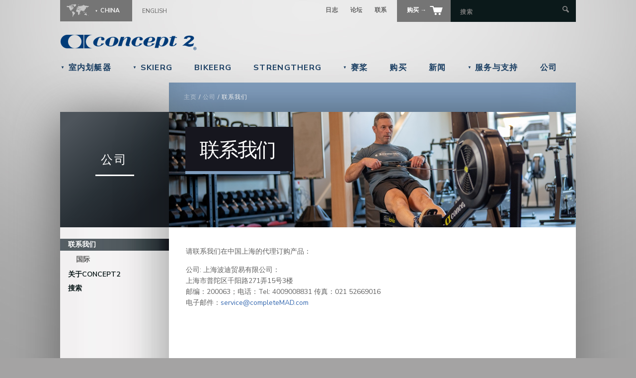

--- FILE ---
content_type: text/html; charset=utf-8
request_url: http://www.concept2.cn/zh/company
body_size: 29868
content:
<!DOCTYPE HTML>
<!--[if lt IE 7]><html class="no-js ie6 ie"  lang="zh-hans" dir="ltr" id="node-9"><![endif]-->
<!--[if IE 7]><html class="no-js ie7 ie"  lang="zh-hans" dir="ltr" id="node-9"><![endif]-->
<!--[if IE 8]><html class="no-js ie8 ie"  lang="zh-hans" dir="ltr" id="node-9"><![endif]-->
<!--[if gt IE 8]><!--><html class="no-js bgs"  lang="zh-hans" dir="ltr" id="node-9"><!--<![endif]-->

<head profile="http://www.w3.org/1999/xhtml/vocab">
  <meta charset="utf-8" />
<link rel="shortcut icon" href="http://www.concept2.cn/favicon.ico" type="image/vnd.microsoft.icon" />
<meta name="description" content="请联系我们在中国上海的代理订购产品： 公司: 上海波迪贸易有限公司： 上海市普陀区千阳路271弄15号3楼 邮编：200063；电话：Tel: 4009008831 传真：021 52669016 电子邮件：service@completeMAD.com" />
<link rel="canonical" href="http://www.concept2.cn/zh/company" />
<link rel="shortlink" href="http://www.concept2.cn/zh/node/4849" />
<meta property="og:site_name" content="Concept2" />
<meta property="og:type" content="article" />
<meta property="og:title" content="联系我们" />
<meta property="og:url" content="http://www.concept2.cn/zh/company" />
<meta property="og:description" content="请联系我们在中国上海的代理订购产品： 公司: 上海波迪贸易有限公司： 上海市普陀区千阳路271弄15号3楼 邮编：200063；电话：Tel: 4009008831 传真：021 52669016 电子邮件：service@completeMAD.com" />
<meta property="og:updated_time" content="2017-01-16T21:36:33+08:00" />
<meta name="twitter:card" content="summary" />
<meta name="twitter:site" content="@concept2" />
<meta name="twitter:title" content="联系我们" />
<meta name="twitter:url" content="http://www.concept2.cn/zh/company" />
<meta name="twitter:description" content="请联系我们在中国上海的代理订购产品： 公司: 上海波迪贸易有限公司： 上海市普陀区千阳路271弄15号3楼 邮编：200063；电话：Tel: 4009008831 传真：021 52669016 电子邮件：service@completeMAD.com" />
<meta property="article:published_time" content="2014-11-14T20:37:52+08:00" />
<meta property="article:modified_time" content="2017-01-16T21:36:33+08:00" />
<meta name="dcterms.title" content="联系我们" />
<meta name="dcterms.creator" content="david" />
<meta name="dcterms.description" content="请联系我们在中国上海的代理订购产品： 公司: 上海波迪贸易有限公司： 上海市普陀区千阳路271弄15号3楼 邮编：200063；电话：Tel: 4009008831 传真：021 52669016 电子邮件：service@completeMAD.com" />
<meta name="dcterms.date" content="2014-11-14T20:37+08:00" />
<meta name="dcterms.type" content="Text" />
<meta name="dcterms.format" content="text/html" />
<meta name="dcterms.identifier" content="http://www.concept2.cn/zh/company" />
<meta name="dcterms.language" content="zh-hans" />
<noscript><img height="1" width="1" style="display:none" src="https://www.facebook.com/tr?id=348106682297027&ev=PageView&noscript=1"/></noscript>  <title>联系我们 | Concept2</title>
  <meta http-equiv="cleartype" content="on">
  <meta charset="utf-8" />
  <meta http-equiv="X-UA-Compatible" content="IE=edge,chrome=1" />
  <link rel="preconnect" href="https://fonts.googleapis.com">
  <link rel="preconnect" href="https://fonts.gstatic.com" crossorigin>
  <link href="https://fonts.googleapis.com/css2?family=Noto+Sans:ital,wght@0,100..900;1,100..900&family=Nunito+Sans:ital,opsz,wght@0,6..12,200..1000;1,6..12,200..1000&display=swap" rel="stylesheet">
  <link type="text/css" rel="stylesheet" href="//www.concept2.cn/files/css/css_rEI_5cK_B9hB4So2yZUtr5weuEV3heuAllCDE6XsIkI.css" media="all" />
<link type="text/css" rel="stylesheet" href="//www.concept2.cn/files/css/css_II5Frt4wbhxeqiLICA9lLIjjhdwr2bjGEEUAeyOEW-Q.css" media="all" />
<link type="text/css" rel="stylesheet" href="//www.concept2.cn/files/css/css_PEYpwxo4xhWjUBL_qjdBZILPkcoBoqyPWnx2Tv0tVCw.css" media="all" />
<link type="text/css" rel="stylesheet" href="//www.concept2.cn/files/css/css_Ra-BSXGLTvBcIuHXqSKcUVUOqgZFJsjVdA1jD-Bf4r0.css" media="all" />
<link type="text/css" rel="stylesheet" href="//www.concept2.cn/files/css/css_QCTTqMQNNLXX5tWpq7vV-UtOcinZbXfX6yeOmb0IY-k.css" media="all" />
  <script src="//www.concept2.cn/files/js/js_MpKfe1sTh5JIVGCZ17DsAuT1rqAC38MLLlkjqjQ1X_k.js"></script>
<script src="//www.concept2.cn/files/js/js_yfrUV3xYP7Yvshl3Ljra9uMqNBfooVARKDIqjsJ6O3U.js"></script>
<script src="//www.concept2.cn/files/js/js_JpDL2SjjqMdSW32ZkeMvFPllI2xQVtVdXszoK1o8oyQ.js"></script>
<script src="//www.concept2.cn/files/js/js_BMjAuYlT46kU6VBnjhRG4_7lRb4SVj6Osh_-ly3BuZg.js"></script>
<script src="//www.concept2.cn/files/js/js_moeAz4z_UlNKfLhxR1ZjObufHr6KcwrwtVrelo8MHOU.js"></script>
<script>jQuery.extend(Drupal.settings, {"basePath":"\/","pathPrefix":"zh\/","ajaxPageState":{"theme":"c2global","theme_token":"oWbDzDwzpGbmVz13fdDF33dvl0fowz0f5lYT0zzWFeg","js":{"sites\/all\/modules\/jquery_update\/replace\/jquery\/1.10\/jquery.min.js":1,"misc\/jquery.once.js":1,"misc\/drupal.js":1,"sites\/all\/modules\/jquery_update\/replace\/ui\/ui\/minified\/jquery.ui.core.min.js":1,"sites\/all\/modules\/jquery_update\/replace\/ui\/ui\/minified\/jquery.ui.widget.min.js":1,"sites\/all\/libraries\/prettify\/prettify.js":1,"sites\/all\/modules\/jquery_update\/replace\/ui\/ui\/minified\/jquery.ui.tabs.min.js":1,"sites\/all\/modules\/jquery_update\/replace\/ui\/ui\/minified\/jquery.ui.accordion.min.js":1,"public:\/\/languages\/zh-hans_vjVAC4v3v9Lxp4Kcb6ddlOufgTW0y7NtddEMUADANzI.js":1,"sites\/all\/modules\/prettify\/prettify.loader.js":1,"sites\/all\/modules\/concept2\/js\/video.js":1,"sites\/all\/modules\/concept2\/js\/records.js":1,"sites\/all\/themes\/c2global\/js\/lib\/jquery.address-1.6.min.js":1,"sites\/all\/themes\/c2global\/js\/lib\/modernizer.js":1,"sites\/all\/themes\/c2global\/js\/scripts.js":1,"sites\/all\/themes\/c2global\/js\/plugins.js":1,"sites\/all\/themes\/c2global\/js\/lib\/validate.js":1,"sites\/all\/themes\/c2global\/js\/lib\/jquery.colorbox-min.js":1,"sites\/all\/themes\/c2global\/js\/lib\/jquery.tablesorter.min.js":1,"sites\/all\/themes\/c2global\/js\/lib\/jquery.metadata.js":1,"sites\/all\/themes\/c2global\/js\/lib\/jquery.dotdotdot.min.js":1,"sites\/all\/themes\/c2global\/mediaelement\/mediaelement-and-player.min.js":1,"sites\/all\/themes\/c2global\/mediaelement\/plugins\/google-analytics.min.js":1,"public:\/\/facebook_tracking_pixel\/fb_tkpx.348106682297027.js":1},"css":{"modules\/system\/system.base.css":1,"modules\/system\/system.menus.css":1,"modules\/system\/system.messages.css":1,"modules\/system\/system.theme.css":1,"modules\/book\/book.css":1,"sites\/all\/modules\/date\/date_api\/date.css":1,"sites\/all\/modules\/date\/date_popup\/themes\/datepicker.1.7.css":1,"modules\/field\/theme\/field.css":1,"modules\/node\/node.css":1,"modules\/search\/search.css":1,"modules\/user\/user.css":1,"sites\/all\/modules\/views\/css\/views.css":1,"sites\/all\/modules\/concept2\/concept2_facebook\/facebook.css":1,"sites\/all\/modules\/ctools\/css\/ctools.css":1,"sites\/all\/themes\/c2global\/system.menus.css":1,"sites\/all\/themes\/c2global\/system.theme.css":1,"sites\/all\/themes\/c2global\/css\/zen\/wireframes.css":1,"sites\/all\/themes\/c2global\/css\/zen\/page-backgrounds.css":1,"sites\/all\/themes\/c2global\/css\/zen\/tabs.css":1,"sites\/all\/themes\/c2global\/css\/zen\/pages.css":1,"sites\/all\/themes\/c2global\/css\/zen\/blocks.css":1,"sites\/all\/themes\/c2global\/css\/zen\/views-styles.css":1,"sites\/all\/themes\/c2global\/css\/zen\/nodes.css":1,"sites\/all\/themes\/c2global\/css\/zen\/comments.css":1,"sites\/all\/themes\/c2global\/css\/zen\/forms.css":1,"sites\/all\/themes\/c2global\/css\/zen\/fields.css":1,"sites\/all\/themes\/c2global\/css\/zen\/print.css":1,"sites\/all\/themes\/c2global\/css\/styles.css":1,"sites\/all\/themes\/c2global\/css\/colorbox.css":1,"sites\/all\/themes\/c2global\/css\/tablesorter.css":1,"sites\/all\/themes\/c2global\/css\/c2crew.css":1,"sites\/all\/themes\/c2global\/css\/c2print.css":1,"sites\/all\/themes\/c2global\/mediaelement\/mediaelementplayer.css":1,"sites\/all\/themes\/c2global\/jquery.ui.tabs.css":1,"sites\/all\/themes\/c2global\/jquery.ui.theme.css":1,"sites\/all\/themes\/c2global\/jquery.ui.core.css":1,"sites\/all\/themes\/c2global\/jquery.ui.accordion.css":1,"sites\/all\/modules\/prettify\/styles\/stackoverflow.css":1}},"prettify":{"linenums":false,"match":".domain-internal article","nocode":"no-code","custom":["xmp"],"markup":{"code":true,"pre":true,"precode":false}}});</script>
    
    <!-- Google Analytics -->
  <script>
    (function(i,s,o,g,r,a,m){i['GoogleAnalyticsObject']=r;i[r]=i[r]||function(){
    (i[r].q=i[r].q||[]).push(arguments)},i[r].l=1*new Date();a=s.createElement(o),
    m=s.getElementsByTagName(o)[0];a.async=1;a.src=g;m.parentNode.insertBefore(a,m)
    })(window,document,'script','//www.google-analytics.com/analytics.js','ga');

    ga('create', 'UA-383575-7', 'auto');  // Replace with your property ID.
    ga('send', 'pageview');
  </script>
              <script>
     /* Create a configuration object */
     var ss360Config = {
        /* Your site id */
        siteId: 'www.concept2.cn',
        /* A CSS selector that points to your search  box */
        suggestions: {
          show: false,
          showImages: false, 
          highlight: false, 
          minChars: 5 
        },
        searchBox: {
          selector: '#global-search',
          autofocus: false
        },
        results: {
          moreResultsButton: 'Show more results', 
          moreResultsPagingSize: 20,
          searchQueryParamName: 'query',
          placeholderImage: null,
          embedConfig: {'contentBlock':'.search-container','url':'/zh/company/search'}
        },
        style: {
          defaultCss: true,
        }        
     };
  </script>
  <script src="https://cdn.sitesearch360.com/v13/sitesearch360-v13.min.js" async></script>
  <script src="https://www.google.com/recaptcha/api.js"></script>
</head>
<body class="html not-front not-logged-in one-sidebar sidebar-first page-node page-node- page-node-4849 node-type-page domain-china i18n-zh-hans section-company" >
    
      <p id="skip-link">
      <a href="#main-content" class="element-invisible element-focusable">Jump to navigation</a>
    </p>
      
   <header class="global container clearfix" id="header">
    <section class="column full clearfix" id="header-language-search">
      <section id="country-language" aria-hidden="true">
        <ul id="country-select">
          <li>
            <div id="current-country" class="current-country">
              <span class="icon map"></span>
              <span class="country">China</span>
            </div>
            <ul id="select-your-country">
              <li>
                <div id="current-country-child" class="current-country">
                  <span class="icon map"></span>
                  <span class="country">China</span>
                </div>
                <hr>
                <ul class="sub-list">
                  <li><a href="https://www.concept2.com" class="internal">United States</a></li>
                  <li><a href="https://www.concept2.com.au" class="internal">Australia</a></li>
                  <li><a href="https://www.concept2.at" class="internal">Austria</a></li>
                  <li><a href="https://www.concept2.nl" class="internal">Benelux</a></li>
                  <li><a href="http://www.concept2.cn" class="internal">China</a></li>
                  <li><a href="https://www.concept2.de" class="internal">Germany</a></li>
                  <li><a href="http://www.concept2.hk" class="internal">Hong Kong</a></li>            
                  <li><a href="http://www.concept2.co.in" class="internal">India</a></li>
                  <li><a href="https://www.concept2.it" class="internal">Italy</a></li>     
                  <li><a href="https://www.concept2.no" class="internal">Norway</a></li>                  
                  <li><a href="http://www.concept2.sg" class="internal">Singapore</a></li>                  
                  <li><a href="http://www.concept2southafrica.com" class="internal">South Africa</a></li>
                  <li><a href="https://www.concept2.ch" class="internal">Switzerland</a></li>
                  <li><a href="http://www.concept2.tw" class="internal">Taiwan</a></li>                  
                  <li><a href="https://www.concept2.co.uk" class="internal">United Kingdom</a></li>
                  <li class="last"><a href="/zh/company/international" class="internal">More</a></li>
                </ul>
              </li>
            </ul>
          </li>
        </ul>
        <div id="language-links">
<div class="language"><a href="/en" title="English">English</a></div></div>      </section>
      <section id="link-search">
        <ul>
          <li><a href="https://log.concept2.com">日志</a></li>
          <li><a href="https://www.c2forum.com">论坛</a></li>
          <li><a href="/zh/company">联系</a></li>
                    <li class="shop btn">
            <a href="/zh/shop">
              <span class="text">
                购买                &rarr;
              </span>
              <img src="/sites/all/themes/c2global/images/icons/shop.png" alt="Store" />
            </a>
          </li>
          <li id="header-search-form">
            <form action="/zh/company/search" autocomplete="off" method="get">
              <input type="text" id="global-search" name="query" autocomplete="off" placeholder="搜索" aria-label="Search by Keyword" />
              <input type="submit" value="" aria-label="Submit Search" />
            </form>
          </li>
        </ul>
      </section>
    </section>
    <a href="/zh" title="主页" rel="home" id="logo" class="clearfix">
      <img src="/sites/all/themes/c2global/images/icons/logo.png?date=2021-07-24" alt="Concept2" width="50%" />
    </a>

    <section id="notice">
          </section>

  </header>


   <header class="global container clearfix">
    <nav class="column full clearfix" id="main">
      <ul>
        <li>
          <a href="/zh/indoor-rowers" class="top-link dd"><span class="arrow">&#9660;</span> 室内划艇器</a>          <div class="dropdown">
            <div class="column c-one border-right mtop" id="rower-column-one">
              <div class="padding">
                <h4>室内划艇器</h4>
                <ul>
                  <li><a href="/zh/indoor-rowers/concept2-rowerg">RowErg</a></li>
                  <li><a href="/zh/indoor-rowers/dynamic">动态室内划船器</a></li>
                  <li><a href="/zh/indoor-rowers/compare">室内划船器比较</a></li>
                  <li><a href="/zh/indoor-rowers/performance-monitors">能力监测器</a></li>
                  <li><a href="/zh/indoor-rowers/ordering-and-shipping-cn">订购与发货</a></li>
                  <li><a href="/zh/indoor-rowers/accessories">配件</a></li>
                  <li><a href="/zh/indoor-rowers">更多 ›</a></li>
                </ul>
              </div>
            </div>
            <div class="column c-two mtop" id="rower-column-two">
              <div class="padding">
                <h4>其他</h4>
                <ul>
                  <li><a href="/zh/indoor-rowers/training">训练</a></li>
                  <li><a href="/zh/indoor-rowers/training/technique-videos">训练方法视频</a></li>
                  <li><a href="/zh/indoor-rowers/training/wod">当日训练</a></li>
                  <li><a href="/zh/indoor-rowers/training/calculators/pace-calculator">计步器</a></li>
                  <li><a href="/zh/indoor-rowers/racing">室内比赛</a></li>
                  <li><a href="/zh/service/indoor-rowers">零部件和技术支持</a></li>
                </ul>
              </div>
            </div>
            <div class="column c-one yellow-bg" id="rower-column-three">
              <img src="/files/images/dropdown/black-flywheel.jpg" alt="Compare indoor rowers" />
              <div class="padding">
                <h4>产品对比</h4>
                <p>需要帮助选择室内划船器吗？请访问我们的产品对比页面。</p>
                <a href="/zh/indoor-rowers/compare" class="btn green">更多 &rarr;</a>              </div>
            </div>
          </div>
        </li>
        <li>
          <a href="/zh/skierg" class="top-link dd"><span class="arrow">&#9660;</span> SkiErg</a>          <div class="dropdown long-headline">
            <div class="column c-one border-right mtop" id="skierg-column-one">
              <div class="padding">
                <h4>SkiErg</h4>
                <ul>
                  <li><a href="/zh/skierg/concept2-skierg">SkiErg</a></li>
                  <li><a href="/zh/skierg/performance-monitors">能力监测器</a></li>
                  <li><a href="/zh/skierg/why-use-concept2-skierg">为何使用SkiErg？</a></li>
                  <li><a href="/zh/skierg/ordering-and-shipping-cn">订购与发货</a></li>
                  <li><a href="/zh/skierg/accessories">配件</a></li>
                  <li><a href="/zh/skierg">更多 ›</a></li>
                </ul>
              </div>
            </div>
            <div class="column c-two mtop" id="skierg-column-two">
              <div class="padding">
                <h4>其他</h4>
                <ul>
                  <li><a href="/zh/skierg/training">训练</a></li>
                  <li><a href="/zh/skierg/training/technique">训练方法</a></li>
                  <li><a href="/zh/skierg/training/technique-video">训练方法视频</a></li>
                  <li><a href="/zh/service/skierg">零部件和技术支持</a></li>
                </ul>
              </div>
            </div>
            <div class="column c-one yellow-bg" id="skierg-column-three">
              <img src="/files/images/dropdown/skierg2.jpg" alt="The New SkiErg" />
              <div class="padding">
                <h4>SkiErg</h4>
                <p>Concept2滑雪器能够使人们享受到北欧滑雪运动带来的健身益处。</p>
                <a href="/zh/skierg/concept2-skierg" class="btn green">更多 &rarr;</a>              </div>
            </div>
          </div>
        </li>
        <li>
          <a href="/zh/bikeerg" class="top-link dd">BikeErg</a>        </li>
        <li>
          <a href="/zh/strengtherg/concept2-strengtherg" class="top-link dd">StrengthErg</a>        </li>
        <li>
          <a href="/zh/oars" class="top-link dd"><span class="arrow">&#9660;</span> 赛桨</a>          <div class="dropdown">
            <div class="column c-one border-right mtop" id="oars-column-one">
              <div class="padding">
                <h4>桨支选项</h4>
                <ul>
                  <li><a href="/zh/oars/oar-options/blades">桨叶</a></li>
                  <li><a href="/zh/oars/oar-options/shafts/shaft-construction">桨杆</a></li>
                  <li><a href="/zh/oars/oar-options/length">桨长</a></li>
                  <li><a href="/zh/oars/oar-options/handles-and-grips/handles">手柄和把手</a></li>
                  <li><a href="/zh/oars/oar-options/handles-and-grips/scull-grip-options">双桨把手选择</a></li>
                  <li><a href="/zh/oars/oar-options/handles-and-grips/sweep-grip-options">单桨把手选择</a></li>
                  <li><a href="/zh/oars">更多 ›</a></li>
                </ul>
              </div>
            </div>
            <div class="column c-two mtop" id="oars-column-two">
              <div class="padding">
                <h4>其他</h4>
                <ul>
                  <li><a href="/zh/oars/why-top-athletes-choose-concept2">顶级运动员为何选择Concept2</a></li>
                  <li><a href="/zh/oars/ordering-and-shipping-cn">订购与发货</a></li>
                  <li><a href="/zh/service/oars">零部件和技术支持</a></li>
                </ul>
              </div>
            </div>
            <div class="column c-one yellow-bg" id="oars-column-three">
              <img src="/files/images/dropdown/colored-blades.png" alt=" " />
              <div class="padding">
                <h4>颜色选择</h4>
                <p>除了标准白色，Concept2桨叶还提供52种定制颜色。</p><br><br>
                <a href="/zh/oars/oar-options/blades/color-options" class="btn green">更多 &rarr;</a>              </div>
            </div>
          </div>
        </li>
        <li>
          <a href="/zh/shop" class="top-link">购买</a>        </li>
        <li>
          <a href="/zh/news" class="top-link">新闻</a>        </li>
        <li>
          <a href="/zh/service" class="top-link dd"><span class="arrow">&#9660;</span> 服务与支持</a>          <div class="dropdown service">
            <div class="column c-one border-right mtop" id="service-column-one">
              <div class="padding">
                <h4>室内划艇器</h4>
                <ul>
                  <li><a href="/zh/service/indoor-rowers/model-c">C型</a></li>
                  <li><a href="/zh/service/indoor-rowers/model-d">D型</a></li>
                  <li><a href="/zh/service/indoor-rowers/model-e">E型</a></li>
                  <li><a href="/zh/service/indoor-rowers">更多 ›</a></li>
                </ul>
                <h4>SkiErgs</h4>
                <ul>
                  <li><a href="/zh/service/skierg/skierg-1">SkiErg 1</a></li>
                  <li><a href="/zh/service/skierg/skierg-2">SkiErg 2</a></li>
                </ul>
                <h4>赛桨</h4>
                <ul>
                  <li><a href="/zh/service/oars">赛桨</a></li>
                </ul>
              </div>
            </div>
            <div class="column c-two mtop" id="service-column-two">
              <div class="padding">
                <h4>监测器</h4>
                <ul>
                  <li><a href="/zh/service/monitors/pm3">PM3</a></li>
                  <li><a href="/zh/service/monitors/pm4">PM4</a></li>
                  <li><a href="/zh/service/monitors/pm5">PM5</a></li>
                  <li><a href="/zh/service/monitors">更多 ›</a></li>
                <h4>其他</h4>
                <ul>
                  <li><a href="/zh/service/software">软件</a></li>
                  <li><a href="/zh/service/heart-rate-equipment">心率监测设备</a></li>
                  <li><a href="/zh/service/manuals">手册和示意图</a></li>
                  <li><a href="/zh/service">更多 ›</a></li>
                </ul>
              </div>
            </div>
          </div>
        </li>
        <li>
          <a href="/zh/company" class="top-link">公司</a>        </li>
      </ul>
    </nav>
  </header>

  <div class="container clearfix" id="breadcrumb-wrap">
    <div class="column thirteen" id="breadcrumb" >
      <nav class="breadcrumb" role="navigation"><h2 class="element-invisible">You are here</h2><ol><li><a href="/zh">主页</a> / </li><li><a href="/zh/company" class="active">公司</a> / </li><li>联系我们</li></ol></nav>    </div>
  </div>

<div class="container clearfix">
  <section class="subnav_wrapper shell one">
      <div id="subnav-title">
        <h3>
          公司        </h3>
        <div id="line"></div>
                </div>
                      <section>
    <div class="menu-block-wrapper menu-block-concept2-chinese-side menu-name-menu-chinese-menu parent-mlid-0 menu-level-2">
  <ul class="subnav fix-height" role="navigation"><li class="menu__item is-expanded is-active-trail is-active first expanded active-trail active menu-mlid-3472"><a href="/zh/company" title="" class="menu__link is-active-trail active-trail active">联系我们</a><ul class="subnav fix-height" role="navigation"><li class="menu__item is-leaf first last leaf menu-mlid-3473"><a href="/zh/company/international" title="" class="menu__link">国际</a></li>
</ul></li>
<li class="menu__item is-collapsed collapsed menu-mlid-3333"><a href="/zh/company/about-concept2" class="menu__link">关于Concept2</a></li>
<li class="menu__item is-leaf last leaf menu-mlid-3332"><a href="/zh/company/search" class="menu__link">搜索</a></li>
</ul></div>
  </section><!-- region__sidebar -->
                      </section>
  <section id="inner-content" class="shell two">
      <header class="page_title_wrapper node 9 page">
        <div class="page_title">
                                <h1>联系我们</h1>
                              <div class="line"></div>
        </div>
              </header>
      <section class="content inner-col wrap">
                <a id="main-content"></a>
                                        <div data-swiftype-index='true'>
          
<article class="node-4849 node node-page view-mode-full clearfix" about="/zh/company" typeof="foaf:Document">

      <header>
                  <span property="dc:title" content="联系我们" class="rdf-meta element-hidden"></span>
          </header>
        <div class="inner-col main-column">
    <div class="field field-name-body field-type-text-with-summary field-label-hidden"><div class="field-items"><div class="field-item even" property="content:encoded"><p>请联系我们在中国上海的代理订购产品：</p>
<p>公司: 上海波迪贸易有限公司：<br />
上海市普陀区千阳路271弄15号3楼<br />
邮编：200063；电话：Tel: 4009008831 传真：021 52669016<br />
电子邮件：<a href="mailto:service@completeMAD.com">service@completeMAD.com</a></p>
</div></div></div></div>
</article><!-- /.node -->
        </div>
      </section>
  </section>
 </div>

<footer class="global container" id="footer">
    <section class="left">
        <ul class="rowers">
  <li class="heading">
    <strong>
      室内划艇器
    </strong>
  </li>
  <li><a href="/zh/indoor-rowers/concept2-rowerg">RowErg</a></li>
  <li><a href="/zh/indoor-rowers/dynamic">动态室内划船器</a></li>
  <li><a href="/zh/indoor-rowers/performance-monitors">能力监测器</a></li>
  <li><a href="/zh/indoor-rowers/compare">室内划船器比较</a></li>
  <li><a href="/zh/indoor-rowers/accessories">配件</a></li>
  <li><a href="/zh/indoor-rowers/training">训练</a></li>
  <li><a href="/zh/indoor-rowers/racing/records">记录</a></li>
</ul>
<ul class="oars">
  <li class="heading">
    <strong>
      赛桨
    </strong>
  </li>
  <li><a href="/zh/oars/oar-options">桨支选项</a></li>
  <li><a href="/zh/oars/oar-options/blades">桨叶</a></li>
  <li><a href="/zh/oars/oar-options/blades/color-options">颜色选择</a></li>
  <li><a href="/zh/service/oars">服务与支持</a></li>
  <li><a href="/zh/oars/ordering-and-shipping-cn">订购与发货</a></li>
</ul>
<ul class="skierg">
  <li class="heading">
    <strong>
      SkiErg
    </strong>
  </li>
  <li><a href="/zh/skierg/concept2-skierg">SkiErg</a></li>
  <li><a href="/zh/skierg/accessories/floor-stand">落地支架</a></li>
  <li><a href="/zh/skierg/performance-monitors">能力监测器</a></li>
  <li><a href="/zh/skierg/training">训练</a></li>
  <li><a href="/zh/skierg/training/technique-video">训练方法</a></li>
</ul>
<ul class="service">
  <li class="heading">
    <strong>
      服务与支持
    </strong>
  </li>
  <li><a href="/zh/service/indoor-rowers/dynamic">动态室内划船器</a></li>
  <li><a href="/zh/service/indoor-rowers/model-e">E型</a></li>
  <li><a href="/zh/service/indoor-rowers/model-d">D型</a></li>
  <li><a href="/zh/service/indoor-rowers/model-c">C型</a></li>
  <li><a href="/zh/service/skierg">SkiErg</a></li>
  <li><a href="/zh/service/oars">赛桨</a></li>
  <li><a href="/zh/service/monitors">能力监测器</a></li>
  <li><a href="/zh/service/software">软件</a></li>
</ul>
<ul class="general">
  <li class="heading">
    <strong>
      General
    </strong>
  </li>
  <li><a href="/zh/news">博客</a></li>
  <li><a href="https://log.concept2.com">日志</a></li>
  <li><a href="https://www.c2forum.com">论坛</a></li>
  <li><a href="/zh/sitemap">网站地图</a></li>
  <li><a href="/zh/company/search">搜索</a></li>
</ul>
    </section>
    <section class="right w280">
      <section id="need-help" class="block border">
  <a href="/zh/company" class="block-link">
    <div class="text no-picture">
      <h4>
        是否需要帮助？      </h4>
      <p>
        <span class="underline">请联系</span>我们的客服团队。      </p>
    </div>
  </a>
</section>
      <section id="sales" class="block border">
      <div class="pad">
        <h4>+86 4009008831</h4>
        <p><a href="mailto:service@bohdi.cn">service@bohdi.cn</a></p>
      </div>
      </section>

    </section>
    <section class="clearfix column full" id="copyright">
      <p>
        <span class="logo"></span>
        &copy; Concept2 inc. All rights reserved.
      </p>
      <ul>
                <li id="twitter-icon">
          <a href="https://twitter.com/concept2" title="Follow Concept2 on Twitter">Twitter</a>        </li>
                        <li id="facebook-icon">
          <a href="http://www.facebook.com/concept2.rowing" title="Follow Concept2 on Facebook">Facebook</a>        </li>
                        <li id="youtube-icon">
          <a href="http://www.youtube.com/concept2usa" title="Subscribe to Concept2&#039;s YouTube Channel">YouTube</a>        </li>
                        <li id="instagram-icon">
          <a href="http://www.instagram.com/concept2inc" title="Follow Concept2 on Instagram">Instagram</a>        </li>
              </ul>
    </section>
    </footer>

  </body>
</html>

<!-- Page cached by Boost @ 2026-01-23 11:37:45, expires @ 2026-01-23 12:37:45, lifetime 1 hour, url http://www.concept2.cn/zh/company, path www.concept2.cn/zh/company_ -->

--- FILE ---
content_type: text/plain
request_url: https://www.google-analytics.com/j/collect?v=1&_v=j102&a=2024600544&t=pageview&_s=1&dl=http%3A%2F%2Fwww.concept2.cn%2Fzh%2Fcompany&ul=en-us%40posix&dt=%E8%81%94%E7%B3%BB%E6%88%91%E4%BB%AC%20%7C%20Concept2&sr=1280x720&vp=1280x720&_u=IEBAAEABAAAAACAAI~&jid=1479335634&gjid=225513820&cid=1333869893.1769141474&tid=UA-383575-7&_gid=1192546980.1769141474&_r=1&_slc=1&z=469191840
body_size: -285
content:
2,cG-GV1D94CYSJ

--- FILE ---
content_type: text/javascript
request_url: http://www.concept2.cn/files/js/js_JpDL2SjjqMdSW32ZkeMvFPllI2xQVtVdXszoK1o8oyQ.js
body_size: 6047
content:
Drupal.locale = { 'strings': {"":{"Other":"\u5176\u4ed6","Standard White":"\u6807\u51c6\u767d\u8272","Signal Yellow":"\u4fe1\u53f7\u9ec4","Golden Yellow":"\u91d1\u9ec4\u8272","Brown Beige":"\u6d45\u8910\u8272","Sulfur Yellow":"\u786b\u78fa\u8272","Saffron Yellow":"\u6a58\u9ec4\u8272","Grey Beige":"\u7070\u8910\u8272","Rapeseed Yellow":"\u83dc\u7c7d\u9ec4","Sun Yellow":"\u9633\u5149\u9ec4","Yellow Orange":"\u9ec4\u6a59\u8272","Vermillion":"\u6731\u7802\u7ea2","Signal Orange":"\u4fe1\u53f7\u6a59","Signal Red":"\u4fe1\u53f7\u7ea2","Ruby Red":"\u5b9d\u77f3\u7ea2","Wine Red":"\u9152\u7ea2","Tomato":"\u8304\u7ea2","Coral Red":"\u73ca\u745a\u7ea2","Strawberry":"\u8349\u8393\u7ea2","Salmon Pink":"\u6a59\u7ea2\u8272","Raspberry Red":"\u6811\u8393\u7ea2","Red Violet":"\u7ea2\u7d2b","Blue Lilac":"\u4e01\u9999\u84dd","Traffic Purple":"\u4ea4\u901a\u7d2b","Purple Violet":"\u7d2b\u7f57\u5170\u8272","Ultramarine Blue":"\u6df1\u84dd\u8272","Sapphire Blue":"\u5b9d\u84dd","Brilliant Blue":"\u4eae\u84dd","Azure Blue":"\u6e5b\u84dd","Gentian Blue":"\u9f99\u80c6\u84dd","Light Blue":"\u6d45\u84dd","Sky Blue":"\u5929\u84dd","Emerald Green":"\u7fe1\u7fe0\u7eff","Moss Green":"\u82d4\u7eff\u8272","Grass Green":"\u8349\u7eff\u8272","Turquoise Green":"\u677e\u77f3\u7eff","Yellow Green":"\u9ec4\u7eff\u8272","Traffic Green":"\u4ea4\u901a\u7eff","Opal Green":"\u732b\u773c\u7eff","Silver Gray":"\u94f6\u7070\u8272","Signal Gray":"\u4fe1\u53f7\u7070","Beige Gray":"\u7c73\u7070\u8272","Slate Gray":"\u677f\u5ca9\u7070","Pebble Gray":"\u5375\u77f3\u7070","Light Gray":"\u6d45\u7070\u8272","Traffic Gray A":"\u4ea4\u901a\u7070A","Signal Brown":"\u4fe1\u53f7\u8910","Fawn Brown":"\u6de1\u9ec4\u8910\u8272","Red Brown":"\u7ea2\u8910\u8272","Mahogany Brown":"\u6697\u7ea2\u8910\u8272","Beige Brown":"\u7c73\u8910\u8272","Terra Brown":"\u571f\u9ec4\u8272","Traffic Black":"\u4ea4\u901a\u9ed1","Cobalt Blue":"\u94b4\u84dd","Colza Yellow":"\u83dc\u7c7d\u9ec4"}} };;
(function ($) {

Drupal.prettify = Drupal.prettify || {};
  
/**
 * Attach prettify loader behavior.
 */
Drupal.behaviors.prettify = {
  attach: function (context) {  
    if (Drupal.settings.prettify.match) {
      context = Drupal.settings.prettify.match;
    }
  
    if (Drupal.settings.prettify.markup['code']) {
      // Selector for <code>...</code>
      $("code:not(.prettyprint)", context).not($("pre > code", context)).each(function () {
        Drupal.prettify.prettifyBlock($(this));
      });
    }
    if (Drupal.settings.prettify.markup['pre']) {
      // Selector for <pre>...</pre>
      $("pre:not(.prettyprint)", context).each(function () {
        Drupal.prettify.prettifyBlock($(this));
      });
    }
    else if (Drupal.settings.prettify.markup['precode']) {
      // Selector for <pre><code>...</code></pre>
      $("pre:not(.prettyprint) > code", context).parent().each(function () {
        Drupal.prettify.prettifyBlock($(this));
      });
    }
    
    // Process custom markup selectors
    for (var i = 0; i < Drupal.settings.prettify.custom.length; i++) {
      var selector = Drupal.settings.prettify.custom[i];
      if (selector) {
        $(selector, context).each(function () {
          if (!$(this).hasClass('prettyprint')) {
            codeBlock = $(this).parent().is('pre') ? $(this).parent() : $(this);
            Drupal.prettify.prettifyBlock(codeBlock);
          }
        });
      }      
    }
  
    if ($(".prettyprint").length > 0) {
      prettyPrint();
    }
  }
};

Drupal.prettify.prettifyBlock = function(codeBlock) {
  if (!codeBlock.hasClass(Drupal.settings.prettify.nocode)) {
    codeBlock.addClass("prettyprint");
    if (Drupal.settings.prettify.linenums && codeBlock.is('pre')) {
      codeBlock.addClass("linenums");
    }
  }
}

})(jQuery);
;
(function ($) {
  $(function(){

    $('video').each(function() {
      var width = $(this).attr("width");
      var googleAnalyticsTitle = $(this).attr("title") ? $(this).attr("title") : '';
      var nocontrols = $(this).attr("nocontrols") ? true : false;
      if (nocontrols) {
        var elem = $(this).find('.mejs__controls');
        elem.style.display = 'none!important';
        var features = ['googleanalytics','googletagmanager'];
      } else {
        var features = ['playpause','progress','current','duration','tracks','volume','fullscreen','googleanalytics','googletagmanager'];
      }
      console.log(features);
      $(this).parent(".video-player").css("width", width);
      var video = $(this).mediaelementplayer(
        {
          pluginPath: ['/sites/all/themes/c2global/mediaelement/'],
          features:   features,
          googleAnalyticsTitle: googleAnalyticsTitle,
          autoRewind: true,
        }
      );
    });

  });
})(jQuery);
;
(function ($) {
  $(function(){
    //If on the World or National Rankings page, then disable 5 year age bands (e.g. 55-59) unless chosen 2000m from event dropdown
    if ($('#views-exposed-form-ranking-world').length || $('#views-exposed-form-ranking-national').length) {
      change_age_options();
      $('#edit-event, #edit-machine').change(function() {
        change_age_options();
        change_event_options();
      });
    }

  });

  function change_age_options() {
    var event_val = $('#edit-event').val();
    var machine_val = $('#edit-machine').val();
    if (event_val == "2000" && machine_val == 1) {
      show_age_options();
    } else {
      hide_age_options();
    }
  }

  function hide_age_options() {
    $('#edit-age option[value=55]').attr("disabled", true);
    $('#edit-age option[value=65]').attr("disabled", true);
    $('#edit-age option[value=75]').attr("disabled", true);
    $('#edit-age option[value=85]').attr("disabled", true);
    $('#edit-age option[value=95]').attr("disabled", true);
    $('#edit-age option[value=50]').text("50-59");
    $('#edit-age option[value=60]').text("60-69");
    $('#edit-age option[value=70]').text("70-79");
    $('#edit-age option[value=80]').text("80-89");
    $('#edit-age option[value=90]').text("90-99");
    var age_array = ["55", "65", "75", "85", "95"];
    var age = $("#edit-age").val();
    //Reset age dropdown if 55-59 (for example) is chosen and then event changed away from 2000m
    if (jQuery.inArray(age, age_array) != -1) {
      $('#edit-age').val('All');
    }
  }

  function show_age_options() {
    $('#edit-age option[value=55]').attr("disabled", false);
    $('#edit-age option[value=65]').attr("disabled", false);
    $('#edit-age option[value=75]').attr("disabled", false);
    $('#edit-age option[value=85]').attr("disabled", false);
    $('#edit-age option[value=95]').attr("disabled", false);
    $('#edit-age option[value=50]').text("50-54");
    $('#edit-age option[value=60]').text("60-64");
    $('#edit-age option[value=70]').text("70-74");
    $('#edit-age option[value=80]').text("80-84");
    $('#edit-age option[value=90]').text("90-94");
  }


  function change_event_options() {
    var machine_val = $('#edit-machine').val();
    if (machine_val == 4) {
      hide_event_options();
    } else {
      show_event_options();
    }
  }

  function hide_event_options() {
    var event = $("#edit-event").val();
    $('#edit-event option[value=100]').attr("disabled", true);
    $('#edit-event option[value=500]').attr("disabled", true);
    $('#edit-event option[value=1000]').attr("disabled", true);
    $('#edit-event option[value=21097]').attr("disabled", true);
    $('#edit-event option[value=42195]').attr("disabled", true);
    $('#edit-event option[value=1]').attr("disabled", true);
    $('#edit-event option[value=4]').attr("disabled", true);
    var event_array = ["1","100", "500", "1000", "21097", "42195"];
    //Reset event dropdown if 100m (for example) is chosen and then machine changed to Dynamic
    if (jQuery.inArray(event, event_array) != -1) {
      $('#edit-event').val('All');
    }
  }

  function show_event_options() {
    $('#edit-event option[value=100]').attr("disabled", false);
    $('#edit-event option[value=500]').attr("disabled", false);
    $('#edit-event option[value=1000]').attr("disabled", false);
    $('#edit-event option[value=21097]').attr("disabled", false);
    $('#edit-event option[value=42195]').attr("disabled", false);
    $('#edit-event option[value=1]').attr("disabled", false);
    $('#edit-event option[value=4]').attr("disabled", false);
  }

})(jQuery);
;
/*! jQuery Address v1.6 | (c) 2009, 2013 Rostislav Hristov | jquery.org/license */
(function(c){c.address=function(){var s=function(a){a=c.extend(c.Event(a),function(){for(var b={},f=c.address.parameterNames(),m=0,p=f.length;m<p;m++)b[f[m]]=c.address.parameter(f[m]);return{value:c.address.value(),path:c.address.path(),pathNames:c.address.pathNames(),parameterNames:f,parameters:b,queryString:c.address.queryString()}}.call(c.address));c(c.address).trigger(a);return a},g=function(a){return Array.prototype.slice.call(a)},k=function(){c().bind.apply(c(c.address),Array.prototype.slice.call(arguments));
return c.address},da=function(){c().unbind.apply(c(c.address),Array.prototype.slice.call(arguments));return c.address},G=function(){return A.pushState&&d.state!==h},T=function(){return("/"+n.pathname.replace(new RegExp(d.state),"")+n.search+(H()?"#"+H():"")).replace(S,"/")},H=function(){var a=n.href.indexOf("#");return a!=-1?n.href.substr(a+1):""},q=function(){return G()?T():H()},U=function(){return"javascript"},M=function(a){a=a.toString();return(d.strict&&a.substr(0,1)!="/"?"/":"")+a},t=function(a,
b){return parseInt(a.css(b),10)},C=function(){if(!I){var a=q();if(decodeURI(e)!=decodeURI(a))if(v&&x<7)n.reload();else{v&&!J&&d.history&&u(N,50);e=a;B(o)}}},B=function(a){u(ea,10);return s(V).isDefaultPrevented()||s(a?W:X).isDefaultPrevented()},ea=function(){if(d.tracker!=="null"&&d.tracker!==D){var a=c.isFunction(d.tracker)?d.tracker:i[d.tracker],b=(n.pathname+n.search+(c.address&&!G()?c.address.value():"")).replace(/\/\//,"/").replace(/^\/$/,"");if(c.isFunction(a))a(b);else if(c.isFunction(i.urchinTracker))i.urchinTracker(b);
else if(i.pageTracker!==h&&c.isFunction(i.pageTracker._trackPageview))i.pageTracker._trackPageview(b);else i._gaq!==h&&c.isFunction(i._gaq.push)&&i._gaq.push(["_trackPageview",decodeURI(b)])}},N=function(){var a=U()+":"+o+";document.open();document.writeln('<html><head><title>"+l.title.replace(/\'/g,"\\'")+"</title><script>var "+y+' = "'+encodeURIComponent(q()).replace(/\'/g,"\\'")+(l.domain!=n.hostname?'";document.domain="'+l.domain:"")+"\";<\/script></head></html>');document.close();";if(x<7)j.src=
a;else j.contentWindow.location.replace(a)},Z=function(){if(E&&Y!=-1){var a,b,f=E.substr(Y+1).split("&");for(a=0;a<f.length;a++){b=f[a].split("=");if(/^(autoUpdate|history|strict|wrap)$/.test(b[0]))d[b[0]]=isNaN(b[1])?/^(true|yes)$/i.test(b[1]):parseInt(b[1],10)!==0;if(/^(state|tracker)$/.test(b[0]))d[b[0]]=b[1]}E=D}e=q()},aa=function(){if(!$){$=r;Z();c('a[rel*="address:"]').address();if(d.wrap){var a=c("body");c("body > *").wrapAll('<div style="padding:'+(t(a,"marginTop")+t(a,"paddingTop"))+"px "+
(t(a,"marginRight")+t(a,"paddingRight"))+"px "+(t(a,"marginBottom")+t(a,"paddingBottom"))+"px "+(t(a,"marginLeft")+t(a,"paddingLeft"))+'px;" />').parent().wrap('<div id="'+y+'" style="height:100%;overflow:auto;position:relative;'+(K&&!window.statusbar.visible?"resize:both;":"")+'" />');c("html, body").css({height:"100%",margin:0,padding:0,overflow:"hidden"});K&&c('<style type="text/css" />').appendTo("head").text("#"+y+"::-webkit-resizer { background-color: #fff; }")}if(v&&!J){a=l.getElementsByTagName("frameset")[0];
j=l.createElement((a?"":"i")+"frame");j.src=U()+":"+o;if(a){a.insertAdjacentElement("beforeEnd",j);a[a.cols?"cols":"rows"]+=",0";j.noResize=r;j.frameBorder=j.frameSpacing=0}else{j.style.display="none";j.style.width=j.style.height=0;j.tabIndex=-1;l.body.insertAdjacentElement("afterBegin",j)}u(function(){c(j).bind("load",function(){var b=j.contentWindow;e=b[y]!==h?b[y]:"";if(e!=q()){B(o);n.hash=e}});j.contentWindow[y]===h&&N()},50)}u(function(){s("init");B(o)},1);if(!G())if(v&&x>7||!v&&J)if(i.addEventListener)i.addEventListener(F,
C,o);else i.attachEvent&&i.attachEvent("on"+F,C);else fa(C,50);"state"in window.history&&c(window).trigger("popstate")}},ga=function(a){a=a.toLowerCase();a=/(chrome)[ \/]([\w.]+)/.exec(a)||/(webkit)[ \/]([\w.]+)/.exec(a)||/(opera)(?:.*version|)[ \/]([\w.]+)/.exec(a)||/(msie) ([\w.]+)/.exec(a)||a.indexOf("compatible")<0&&/(mozilla)(?:.*? rv:([\w.]+)|)/.exec(a)||[];return{browser:a[1]||"",version:a[2]||"0"}},h,D=null,y="jQueryAddress",F="hashchange",V="change",W="internalChange",X="externalChange",
r=true,o=false,d={autoUpdate:r,history:r,strict:r,wrap:o},z=function(){var a={},b=ga(navigator.userAgent);if(b.browser){a[b.browser]=true;a.version=b.version}if(a.chrome)a.webkit=true;else if(a.webkit)a.safari=true;return a}(),x=parseFloat(z.version),K=z.webkit||z.safari,v=!c.support.opacity,i=function(){try{return top.document!==h&&top.document.title!==h?top:window}catch(a){return window}}(),l=i.document,A=i.history,n=i.location,fa=setInterval,u=setTimeout,S=/\/{2,9}/g;z=navigator.userAgent;var J=
"on"+F in i,j,E=c("script:last").attr("src"),Y=E?E.indexOf("?"):-1,O=l.title,I=o,$=o,ba=r,L=o,e=q();if(v){x=parseFloat(z.substr(z.indexOf("MSIE")+4));if(l.documentMode&&l.documentMode!=x)x=l.documentMode!=8?7:8;var ca=l.onpropertychange;l.onpropertychange=function(){ca&&ca.call(l);if(l.title!=O&&l.title.indexOf("#"+q())!=-1)l.title=O}}if(A.navigationMode)A.navigationMode="compatible";if(document.readyState=="complete")var ha=setInterval(function(){if(c.address){aa();clearInterval(ha)}},50);else{Z();
c(aa)}c(window).bind("popstate",function(){if(decodeURI(e)!=decodeURI(q())){e=q();B(o)}}).bind("unload",function(){if(i.removeEventListener)i.removeEventListener(F,C,o);else i.detachEvent&&i.detachEvent("on"+F,C)});return{bind:function(){return k.apply(this,g(arguments))},unbind:function(){return da.apply(this,g(arguments))},init:function(){return k.apply(this,["init"].concat(g(arguments)))},change:function(){return k.apply(this,[V].concat(g(arguments)))},internalChange:function(){return k.apply(this,
[W].concat(g(arguments)))},externalChange:function(){return k.apply(this,[X].concat(g(arguments)))},baseURL:function(){var a=n.href;if(a.indexOf("#")!=-1)a=a.substr(0,a.indexOf("#"));if(/\/$/.test(a))a=a.substr(0,a.length-1);return a},autoUpdate:function(a){if(a!==h){d.autoUpdate=a;return this}return d.autoUpdate},history:function(a){if(a!==h){d.history=a;return this}return d.history},state:function(a){if(a!==h){d.state=a;var b=T();if(d.state!==h)if(A.pushState)b.substr(0,3)=="/#/"&&n.replace(d.state.replace(/^\/$/,
"")+b.substr(2));else b!="/"&&b.replace(/^\/#/,"")!=H()&&u(function(){n.replace(d.state.replace(/^\/$/,"")+"/#"+b)},1);return this}return d.state},strict:function(a){if(a!==h){d.strict=a;return this}return d.strict},tracker:function(a){if(a!==h){d.tracker=a;return this}return d.tracker},wrap:function(a){if(a!==h){d.wrap=a;return this}return d.wrap},update:function(){L=r;this.value(e);L=o;return this},title:function(a){if(a!==h){u(function(){O=l.title=a;if(ba&&j&&j.contentWindow&&j.contentWindow.document){j.contentWindow.document.title=
a;ba=o}},50);return this}return l.title},value:function(a){if(a!==h){a=M(a);if(a=="/")a="";if(e==a&&!L)return;e=a;if(d.autoUpdate||L){if(B(r))return this;if(G())A[d.history?"pushState":"replaceState"]({},"",d.state.replace(/\/$/,"")+(e===""?"/":e));else{I=r;if(K)if(d.history)n.hash="#"+e;else n.replace("#"+e);else if(e!=q())if(d.history)n.hash="#"+e;else n.replace("#"+e);v&&!J&&d.history&&u(N,50);if(K)u(function(){I=o},1);else I=o}}return this}return M(e)},path:function(a){if(a!==h){var b=this.queryString(),
f=this.hash();this.value(a+(b?"?"+b:"")+(f?"#"+f:""));return this}return M(e).split("#")[0].split("?")[0]},pathNames:function(){var a=this.path(),b=a.replace(S,"/").split("/");if(a.substr(0,1)=="/"||a.length===0)b.splice(0,1);a.substr(a.length-1,1)=="/"&&b.splice(b.length-1,1);return b},queryString:function(a){if(a!==h){var b=this.hash();this.value(this.path()+(a?"?"+a:"")+(b?"#"+b:""));return this}a=e.split("?");return a.slice(1,a.length).join("?").split("#")[0]},parameter:function(a,b,f){var m,
p;if(b!==h){var P=this.parameterNames();p=[];b=b===h||b===D?"":b.toString();for(m=0;m<P.length;m++){var Q=P[m],w=this.parameter(Q);if(typeof w=="string")w=[w];if(Q==a)w=b===D||b===""?[]:f?w.concat([b]):[b];for(var R=0;R<w.length;R++)p.push(Q+"="+w[R])}c.inArray(a,P)==-1&&b!==D&&b!==""&&p.push(a+"="+b);this.queryString(p.join("&"));return this}if(b=this.queryString()){f=[];p=b.split("&");for(m=0;m<p.length;m++){b=p[m].split("=");b[0]==a&&f.push(b.slice(1).join("="))}if(f.length!==0)return f.length!=
1?f:f[0]}},parameterNames:function(){var a=this.queryString(),b=[];if(a&&a.indexOf("=")!=-1){a=a.split("&");for(var f=0;f<a.length;f++){var m=a[f].split("=")[0];c.inArray(m,b)==-1&&b.push(m)}}return b},hash:function(a){if(a!==h){this.value(e.split("#")[0]+(a?"#"+a:""));return this}a=e.split("#");return a.slice(1,a.length).join("#")}}}();c.fn.address=function(s){this.data("address")||this.on("click",function(g){if(g.shiftKey||g.ctrlKey||g.metaKey||g.which==2)return true;var k=g.currentTarget;if(c(k).is("a")){g.preventDefault();
g=s?s.call(k):/address:/.test(c(k).attr("rel"))?c(k).attr("rel").split("address:")[1].split(" ")[0]:c.address.state()!==undefined&&!/^\/?$/.test(c.address.state())?c(k).attr("href").replace(new RegExp("^(.*"+c.address.state()+"|\\.)"),""):c(k).attr("href").replace(/^(#\!?|\.)/,"");c.address.value(g)}}).on("submit",function(g){var k=g.currentTarget;if(c(k).is("form")){g.preventDefault();g=c(k).attr("action");k=s?s.call(k):(g.indexOf("?")!=-1?g.replace(/&$/,""):g+"?")+c(k).serialize();c.address.value(k)}}).data("address",
true);return this}})(jQuery);
;
